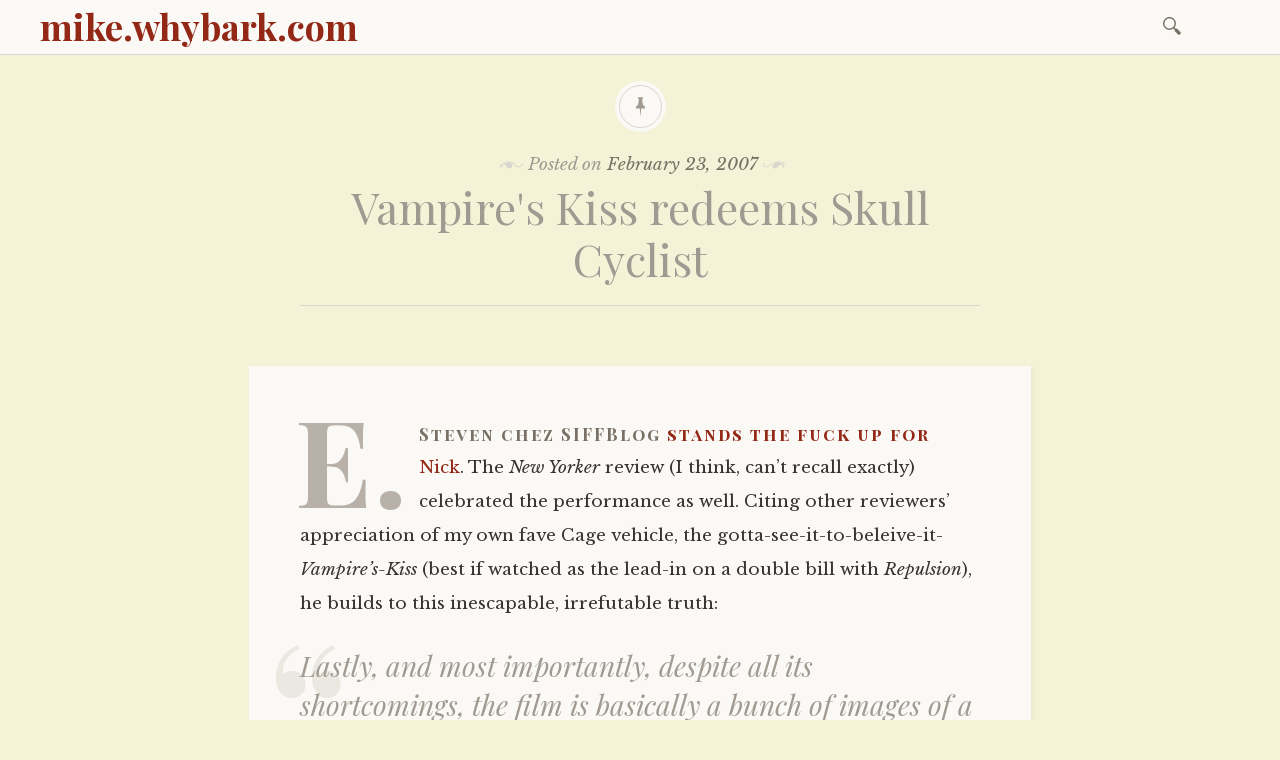

--- FILE ---
content_type: text/html; charset=UTF-8
request_url: https://mike.whybark.com/archives/3673
body_size: 9933
content:

<!DOCTYPE html>
<html lang="en-US">
	<head>
		<meta charset="UTF-8" />
		<meta name="viewport" content="width=device-width, initial-scale=1">
		<link rel="profile" href="http://gmpg.org/xfn/11" />
		<link rel="pingback" href="https://mike.whybark.com/xmlrpc.php" />
		<title>Vampire&amp;apos;s Kiss redeems Skull Cyclist &#8211; mike.whybark.com</title>
<meta name='robots' content='max-image-preview:large' />
<link rel='dns-prefetch' href='//secure.gravatar.com' />
<link rel='dns-prefetch' href='//stats.wp.com' />
<link rel='dns-prefetch' href='//fonts.googleapis.com' />
<link rel='dns-prefetch' href='//v0.wordpress.com' />
<link rel='dns-prefetch' href='//i0.wp.com' />
<link rel="alternate" type="application/rss+xml" title="mike.whybark.com &raquo; Feed" href="https://mike.whybark.com/feed" />
<link rel="alternate" type="application/rss+xml" title="mike.whybark.com &raquo; Comments Feed" href="https://mike.whybark.com/comments/feed" />
<script type="text/javascript">
window._wpemojiSettings = {"baseUrl":"https:\/\/s.w.org\/images\/core\/emoji\/14.0.0\/72x72\/","ext":".png","svgUrl":"https:\/\/s.w.org\/images\/core\/emoji\/14.0.0\/svg\/","svgExt":".svg","source":{"concatemoji":"https:\/\/mike.whybark.com\/wp-includes\/js\/wp-emoji-release.min.js?ver=6.1.7"}};
/*! This file is auto-generated */
!function(e,a,t){var n,r,o,i=a.createElement("canvas"),p=i.getContext&&i.getContext("2d");function s(e,t){var a=String.fromCharCode,e=(p.clearRect(0,0,i.width,i.height),p.fillText(a.apply(this,e),0,0),i.toDataURL());return p.clearRect(0,0,i.width,i.height),p.fillText(a.apply(this,t),0,0),e===i.toDataURL()}function c(e){var t=a.createElement("script");t.src=e,t.defer=t.type="text/javascript",a.getElementsByTagName("head")[0].appendChild(t)}for(o=Array("flag","emoji"),t.supports={everything:!0,everythingExceptFlag:!0},r=0;r<o.length;r++)t.supports[o[r]]=function(e){if(p&&p.fillText)switch(p.textBaseline="top",p.font="600 32px Arial",e){case"flag":return s([127987,65039,8205,9895,65039],[127987,65039,8203,9895,65039])?!1:!s([55356,56826,55356,56819],[55356,56826,8203,55356,56819])&&!s([55356,57332,56128,56423,56128,56418,56128,56421,56128,56430,56128,56423,56128,56447],[55356,57332,8203,56128,56423,8203,56128,56418,8203,56128,56421,8203,56128,56430,8203,56128,56423,8203,56128,56447]);case"emoji":return!s([129777,127995,8205,129778,127999],[129777,127995,8203,129778,127999])}return!1}(o[r]),t.supports.everything=t.supports.everything&&t.supports[o[r]],"flag"!==o[r]&&(t.supports.everythingExceptFlag=t.supports.everythingExceptFlag&&t.supports[o[r]]);t.supports.everythingExceptFlag=t.supports.everythingExceptFlag&&!t.supports.flag,t.DOMReady=!1,t.readyCallback=function(){t.DOMReady=!0},t.supports.everything||(n=function(){t.readyCallback()},a.addEventListener?(a.addEventListener("DOMContentLoaded",n,!1),e.addEventListener("load",n,!1)):(e.attachEvent("onload",n),a.attachEvent("onreadystatechange",function(){"complete"===a.readyState&&t.readyCallback()})),(e=t.source||{}).concatemoji?c(e.concatemoji):e.wpemoji&&e.twemoji&&(c(e.twemoji),c(e.wpemoji)))}(window,document,window._wpemojiSettings);
</script>
<style type="text/css">
img.wp-smiley,
img.emoji {
	display: inline !important;
	border: none !important;
	box-shadow: none !important;
	height: 1em !important;
	width: 1em !important;
	margin: 0 0.07em !important;
	vertical-align: -0.1em !important;
	background: none !important;
	padding: 0 !important;
}
</style>
	<link rel='stylesheet' id='wp-block-library-css' href='https://mike.whybark.com/wp-includes/css/dist/block-library/style.min.css?ver=6.1.7' type='text/css' media='all' />
<style id='wp-block-library-inline-css' type='text/css'>
.has-text-align-justify{text-align:justify;}
</style>
<link rel='stylesheet' id='jetpack-videopress-video-block-view-css' href='https://mike.whybark.com/wp-content/plugins/jetpack/jetpack_vendor/automattic/jetpack-videopress/build/block-editor/blocks/video/view.css?minify=false&#038;ver=34ae973733627b74a14e' type='text/css' media='all' />
<link rel='stylesheet' id='mediaelement-css' href='https://mike.whybark.com/wp-includes/js/mediaelement/mediaelementplayer-legacy.min.css?ver=4.2.17' type='text/css' media='all' />
<link rel='stylesheet' id='wp-mediaelement-css' href='https://mike.whybark.com/wp-includes/js/mediaelement/wp-mediaelement.min.css?ver=6.1.7' type='text/css' media='all' />
<link rel='stylesheet' id='classic-theme-styles-css' href='https://mike.whybark.com/wp-includes/css/classic-themes.min.css?ver=1' type='text/css' media='all' />
<style id='global-styles-inline-css' type='text/css'>
body{--wp--preset--color--black: #000000;--wp--preset--color--cyan-bluish-gray: #abb8c3;--wp--preset--color--white: #ffffff;--wp--preset--color--pale-pink: #f78da7;--wp--preset--color--vivid-red: #cf2e2e;--wp--preset--color--luminous-vivid-orange: #ff6900;--wp--preset--color--luminous-vivid-amber: #fcb900;--wp--preset--color--light-green-cyan: #7bdcb5;--wp--preset--color--vivid-green-cyan: #00d084;--wp--preset--color--pale-cyan-blue: #8ed1fc;--wp--preset--color--vivid-cyan-blue: #0693e3;--wp--preset--color--vivid-purple: #9b51e0;--wp--preset--gradient--vivid-cyan-blue-to-vivid-purple: linear-gradient(135deg,rgba(6,147,227,1) 0%,rgb(155,81,224) 100%);--wp--preset--gradient--light-green-cyan-to-vivid-green-cyan: linear-gradient(135deg,rgb(122,220,180) 0%,rgb(0,208,130) 100%);--wp--preset--gradient--luminous-vivid-amber-to-luminous-vivid-orange: linear-gradient(135deg,rgba(252,185,0,1) 0%,rgba(255,105,0,1) 100%);--wp--preset--gradient--luminous-vivid-orange-to-vivid-red: linear-gradient(135deg,rgba(255,105,0,1) 0%,rgb(207,46,46) 100%);--wp--preset--gradient--very-light-gray-to-cyan-bluish-gray: linear-gradient(135deg,rgb(238,238,238) 0%,rgb(169,184,195) 100%);--wp--preset--gradient--cool-to-warm-spectrum: linear-gradient(135deg,rgb(74,234,220) 0%,rgb(151,120,209) 20%,rgb(207,42,186) 40%,rgb(238,44,130) 60%,rgb(251,105,98) 80%,rgb(254,248,76) 100%);--wp--preset--gradient--blush-light-purple: linear-gradient(135deg,rgb(255,206,236) 0%,rgb(152,150,240) 100%);--wp--preset--gradient--blush-bordeaux: linear-gradient(135deg,rgb(254,205,165) 0%,rgb(254,45,45) 50%,rgb(107,0,62) 100%);--wp--preset--gradient--luminous-dusk: linear-gradient(135deg,rgb(255,203,112) 0%,rgb(199,81,192) 50%,rgb(65,88,208) 100%);--wp--preset--gradient--pale-ocean: linear-gradient(135deg,rgb(255,245,203) 0%,rgb(182,227,212) 50%,rgb(51,167,181) 100%);--wp--preset--gradient--electric-grass: linear-gradient(135deg,rgb(202,248,128) 0%,rgb(113,206,126) 100%);--wp--preset--gradient--midnight: linear-gradient(135deg,rgb(2,3,129) 0%,rgb(40,116,252) 100%);--wp--preset--duotone--dark-grayscale: url('#wp-duotone-dark-grayscale');--wp--preset--duotone--grayscale: url('#wp-duotone-grayscale');--wp--preset--duotone--purple-yellow: url('#wp-duotone-purple-yellow');--wp--preset--duotone--blue-red: url('#wp-duotone-blue-red');--wp--preset--duotone--midnight: url('#wp-duotone-midnight');--wp--preset--duotone--magenta-yellow: url('#wp-duotone-magenta-yellow');--wp--preset--duotone--purple-green: url('#wp-duotone-purple-green');--wp--preset--duotone--blue-orange: url('#wp-duotone-blue-orange');--wp--preset--font-size--small: 13px;--wp--preset--font-size--medium: 20px;--wp--preset--font-size--large: 36px;--wp--preset--font-size--x-large: 42px;}.has-black-color{color: var(--wp--preset--color--black) !important;}.has-cyan-bluish-gray-color{color: var(--wp--preset--color--cyan-bluish-gray) !important;}.has-white-color{color: var(--wp--preset--color--white) !important;}.has-pale-pink-color{color: var(--wp--preset--color--pale-pink) !important;}.has-vivid-red-color{color: var(--wp--preset--color--vivid-red) !important;}.has-luminous-vivid-orange-color{color: var(--wp--preset--color--luminous-vivid-orange) !important;}.has-luminous-vivid-amber-color{color: var(--wp--preset--color--luminous-vivid-amber) !important;}.has-light-green-cyan-color{color: var(--wp--preset--color--light-green-cyan) !important;}.has-vivid-green-cyan-color{color: var(--wp--preset--color--vivid-green-cyan) !important;}.has-pale-cyan-blue-color{color: var(--wp--preset--color--pale-cyan-blue) !important;}.has-vivid-cyan-blue-color{color: var(--wp--preset--color--vivid-cyan-blue) !important;}.has-vivid-purple-color{color: var(--wp--preset--color--vivid-purple) !important;}.has-black-background-color{background-color: var(--wp--preset--color--black) !important;}.has-cyan-bluish-gray-background-color{background-color: var(--wp--preset--color--cyan-bluish-gray) !important;}.has-white-background-color{background-color: var(--wp--preset--color--white) !important;}.has-pale-pink-background-color{background-color: var(--wp--preset--color--pale-pink) !important;}.has-vivid-red-background-color{background-color: var(--wp--preset--color--vivid-red) !important;}.has-luminous-vivid-orange-background-color{background-color: var(--wp--preset--color--luminous-vivid-orange) !important;}.has-luminous-vivid-amber-background-color{background-color: var(--wp--preset--color--luminous-vivid-amber) !important;}.has-light-green-cyan-background-color{background-color: var(--wp--preset--color--light-green-cyan) !important;}.has-vivid-green-cyan-background-color{background-color: var(--wp--preset--color--vivid-green-cyan) !important;}.has-pale-cyan-blue-background-color{background-color: var(--wp--preset--color--pale-cyan-blue) !important;}.has-vivid-cyan-blue-background-color{background-color: var(--wp--preset--color--vivid-cyan-blue) !important;}.has-vivid-purple-background-color{background-color: var(--wp--preset--color--vivid-purple) !important;}.has-black-border-color{border-color: var(--wp--preset--color--black) !important;}.has-cyan-bluish-gray-border-color{border-color: var(--wp--preset--color--cyan-bluish-gray) !important;}.has-white-border-color{border-color: var(--wp--preset--color--white) !important;}.has-pale-pink-border-color{border-color: var(--wp--preset--color--pale-pink) !important;}.has-vivid-red-border-color{border-color: var(--wp--preset--color--vivid-red) !important;}.has-luminous-vivid-orange-border-color{border-color: var(--wp--preset--color--luminous-vivid-orange) !important;}.has-luminous-vivid-amber-border-color{border-color: var(--wp--preset--color--luminous-vivid-amber) !important;}.has-light-green-cyan-border-color{border-color: var(--wp--preset--color--light-green-cyan) !important;}.has-vivid-green-cyan-border-color{border-color: var(--wp--preset--color--vivid-green-cyan) !important;}.has-pale-cyan-blue-border-color{border-color: var(--wp--preset--color--pale-cyan-blue) !important;}.has-vivid-cyan-blue-border-color{border-color: var(--wp--preset--color--vivid-cyan-blue) !important;}.has-vivid-purple-border-color{border-color: var(--wp--preset--color--vivid-purple) !important;}.has-vivid-cyan-blue-to-vivid-purple-gradient-background{background: var(--wp--preset--gradient--vivid-cyan-blue-to-vivid-purple) !important;}.has-light-green-cyan-to-vivid-green-cyan-gradient-background{background: var(--wp--preset--gradient--light-green-cyan-to-vivid-green-cyan) !important;}.has-luminous-vivid-amber-to-luminous-vivid-orange-gradient-background{background: var(--wp--preset--gradient--luminous-vivid-amber-to-luminous-vivid-orange) !important;}.has-luminous-vivid-orange-to-vivid-red-gradient-background{background: var(--wp--preset--gradient--luminous-vivid-orange-to-vivid-red) !important;}.has-very-light-gray-to-cyan-bluish-gray-gradient-background{background: var(--wp--preset--gradient--very-light-gray-to-cyan-bluish-gray) !important;}.has-cool-to-warm-spectrum-gradient-background{background: var(--wp--preset--gradient--cool-to-warm-spectrum) !important;}.has-blush-light-purple-gradient-background{background: var(--wp--preset--gradient--blush-light-purple) !important;}.has-blush-bordeaux-gradient-background{background: var(--wp--preset--gradient--blush-bordeaux) !important;}.has-luminous-dusk-gradient-background{background: var(--wp--preset--gradient--luminous-dusk) !important;}.has-pale-ocean-gradient-background{background: var(--wp--preset--gradient--pale-ocean) !important;}.has-electric-grass-gradient-background{background: var(--wp--preset--gradient--electric-grass) !important;}.has-midnight-gradient-background{background: var(--wp--preset--gradient--midnight) !important;}.has-small-font-size{font-size: var(--wp--preset--font-size--small) !important;}.has-medium-font-size{font-size: var(--wp--preset--font-size--medium) !important;}.has-large-font-size{font-size: var(--wp--preset--font-size--large) !important;}.has-x-large-font-size{font-size: var(--wp--preset--font-size--x-large) !important;}
.wp-block-navigation a:where(:not(.wp-element-button)){color: inherit;}
:where(.wp-block-columns.is-layout-flex){gap: 2em;}
.wp-block-pullquote{font-size: 1.5em;line-height: 1.6;}
</style>
<link rel='stylesheet' id='libretto-style-css' href='https://mike.whybark.com/wp-content/themes/libretto/style.css?ver=6.1.7' type='text/css' media='all' />
<link rel='stylesheet' id='libretto-fonts-css' href='https://fonts.googleapis.com/css?family=Libre+Baskerville%3A400%2C700%2C400italic%7CPlayfair+Display%3A400%2C700%2C400italic%2C700italic%7CPlayfair+Display+SC%3A700%2C700italic%7CMontserrat%3A400%7CDroid+Sans+Mono%3A400&#038;subset=latin%2Clatin-ext' type='text/css' media='all' />
<link rel='stylesheet' id='libretto-custom-icons-css' href='https://mike.whybark.com/wp-content/themes/libretto/icons/icons.css' type='text/css' media='all' />
<style id='akismet-widget-style-inline-css' type='text/css'>

			.a-stats {
				--akismet-color-mid-green: #357b49;
				--akismet-color-white: #fff;
				--akismet-color-light-grey: #f6f7f7;

				max-width: 350px;
				width: auto;
			}

			.a-stats * {
				all: unset;
				box-sizing: border-box;
			}

			.a-stats strong {
				font-weight: 600;
			}

			.a-stats a.a-stats__link,
			.a-stats a.a-stats__link:visited,
			.a-stats a.a-stats__link:active {
				background: var(--akismet-color-mid-green);
				border: none;
				box-shadow: none;
				border-radius: 8px;
				color: var(--akismet-color-white);
				cursor: pointer;
				display: block;
				font-family: -apple-system, BlinkMacSystemFont, 'Segoe UI', 'Roboto', 'Oxygen-Sans', 'Ubuntu', 'Cantarell', 'Helvetica Neue', sans-serif;
				font-weight: 500;
				padding: 12px;
				text-align: center;
				text-decoration: none;
				transition: all 0.2s ease;
			}

			/* Extra specificity to deal with TwentyTwentyOne focus style */
			.widget .a-stats a.a-stats__link:focus {
				background: var(--akismet-color-mid-green);
				color: var(--akismet-color-white);
				text-decoration: none;
			}

			.a-stats a.a-stats__link:hover {
				filter: brightness(110%);
				box-shadow: 0 4px 12px rgba(0, 0, 0, 0.06), 0 0 2px rgba(0, 0, 0, 0.16);
			}

			.a-stats .count {
				color: var(--akismet-color-white);
				display: block;
				font-size: 1.5em;
				line-height: 1.4;
				padding: 0 13px;
				white-space: nowrap;
			}
		
</style>
<link rel='stylesheet' id='social-logos-css' href='https://mike.whybark.com/wp-content/plugins/jetpack/_inc/social-logos/social-logos.min.css?ver=12.5' type='text/css' media='all' />
<link rel='stylesheet' id='jetpack_css-css' href='https://mike.whybark.com/wp-content/plugins/jetpack/css/jetpack.css?ver=12.5' type='text/css' media='all' />
<script type='text/javascript' id='jetpack_related-posts-js-extra'>
/* <![CDATA[ */
var related_posts_js_options = {"post_heading":"h4"};
/* ]]> */
</script>
<script type='text/javascript' src='https://mike.whybark.com/wp-content/plugins/jetpack/_inc/build/related-posts/related-posts.min.js?ver=20211209' id='jetpack_related-posts-js'></script>
<script type='text/javascript' src='https://mike.whybark.com/wp-includes/js/jquery/jquery.min.js?ver=3.6.1' id='jquery-core-js'></script>
<script type='text/javascript' src='https://mike.whybark.com/wp-includes/js/jquery/jquery-migrate.min.js?ver=3.3.2' id='jquery-migrate-js'></script>
<script type='text/javascript' src='https://mike.whybark.com/wp-content/themes/libretto/js/libretto.js?ver=20140331' id='libretto-script-js'></script>
<script type='text/javascript' src='https://mike.whybark.com/wp-content/themes/libretto/js/touche.js?ver=1' id='libretto-touche-js'></script>
<link rel="https://api.w.org/" href="https://mike.whybark.com/wp-json/" /><link rel="alternate" type="application/json" href="https://mike.whybark.com/wp-json/wp/v2/posts/3673" /><link rel="EditURI" type="application/rsd+xml" title="RSD" href="https://mike.whybark.com/xmlrpc.php?rsd" />
<link rel="wlwmanifest" type="application/wlwmanifest+xml" href="https://mike.whybark.com/wp-includes/wlwmanifest.xml" />
<meta name="generator" content="WordPress 6.1.7" />
<link rel="canonical" href="https://mike.whybark.com/archives/3673" />
<link rel='shortlink' href='https://wp.me/p7LH2C-Xf' />
<link rel="alternate" type="application/json+oembed" href="https://mike.whybark.com/wp-json/oembed/1.0/embed?url=https%3A%2F%2Fmike.whybark.com%2Farchives%2F3673" />
<link rel="alternate" type="text/xml+oembed" href="https://mike.whybark.com/wp-json/oembed/1.0/embed?url=https%3A%2F%2Fmike.whybark.com%2Farchives%2F3673&#038;format=xml" />
	<style>img#wpstats{display:none}</style>
		<style type="text/css">.recentcomments a{display:inline !important;padding:0 !important;margin:0 !important;}</style>		<style type="text/css">
		
					.title-block .site-title a,
			.header-image .title-block .site-title a,
			.title-block .site-description,
			.header-image .title-block .site-description {
				color: #872916;
			}
		
				</style>
		<style type="text/css" id="custom-background-css">
body.custom-background { background-color: #f4f3d7; }
</style>
	
<!-- Jetpack Open Graph Tags -->
<meta property="og:type" content="article" />
<meta property="og:title" content="Vampire&amp;apos;s Kiss redeems Skull Cyclist" />
<meta property="og:url" content="https://mike.whybark.com/archives/3673" />
<meta property="og:description" content="E. Steven chez SIFFBlog stands the fuck up for Nick. The New Yorker review (I think, can&amp;apos;t recall exactly) celebrated the performance as well. Citing other reviewers&amp;apos; appreciation of my o…" />
<meta property="article:published_time" content="2007-02-24T04:27:09+00:00" />
<meta property="article:modified_time" content="2007-02-24T04:27:09+00:00" />
<meta property="og:site_name" content="mike.whybark.com" />
<meta property="og:image" content="https://s0.wp.com/i/blank.jpg" />
<meta property="og:image:alt" content="" />
<meta property="og:locale" content="en_US" />
<meta name="twitter:text:title" content="Vampire&amp;apos;s Kiss redeems Skull Cyclist" />
<meta name="twitter:image" content="https://i0.wp.com/mike.whybark.com/wp-content/uploads/2015/11/troll.gif?fit=124%2C117&amp;ssl=1" />
<meta name="twitter:card" content="summary" />

<!-- End Jetpack Open Graph Tags -->
<link rel="icon" href="https://i0.wp.com/mike.whybark.com/wp-content/uploads/2015/11/troll.gif?fit=32%2C30&#038;ssl=1" sizes="32x32" />
<link rel="icon" href="https://i0.wp.com/mike.whybark.com/wp-content/uploads/2015/11/troll.gif?fit=124%2C117&#038;ssl=1" sizes="192x192" />
<link rel="apple-touch-icon" href="https://i0.wp.com/mike.whybark.com/wp-content/uploads/2015/11/troll.gif?fit=124%2C117&#038;ssl=1" />
<meta name="msapplication-TileImage" content="https://i0.wp.com/mike.whybark.com/wp-content/uploads/2015/11/troll.gif?fit=124%2C117&#038;ssl=1" />
	</head>

	<body class="post-template-default single single-post postid-3673 single-format-standard custom-background">

		<header class="nav-bar">
						<div class="site-branding">
				<h1 class="site-title"><a href="https://mike.whybark.com/" title="mike.whybark.com" rel="home">mike.whybark.com</a></h1>
			</div>
			
			<nav id="site-navigation" class="navigation-main" role="navigation">
				<div class="menu-toggle"><span class="mobile-site-title">mike.whybark.com</span>
					<button id="menu-icon">
					  <span></span>
					  <span></span>
					  <span></span>
					</button>
				</div>
				<div class="screen-reader-text skip-link">
					<a href="#content" title="Skip to content">Skip to content</a>
				</div>
				<div class="menu-wrapper">
										<form role="search" method="get" class="search-form" action="https://mike.whybark.com/">
				<label>
					<span class="screen-reader-text">Search for:</span>
					<input type="search" class="search-field" placeholder="Search &hellip;" value="" name="s" />
				</label>
				<input type="submit" class="search-submit" value="Search" />
			</form>				</div>
			</nav><!-- .site-navigation -->
		</header><!-- .header-bar -->

		
			<header id="masthead" class="site-header" role="banner"

			
			>

				<!-- PAGE HEADER -->
				<div class="title-block">

									<div class="entry-meta">
						<span class="posted-on">Posted on <a href="https://mike.whybark.com/archives/3673" rel="bookmark"><time class="entry-date published updated" datetime="2007-02-23T20:27:09+00:00">February 23, 2007</time></a></span><span class="byline"> by <span class="author vcard"><a class="url fn n" href="https://mike.whybark.com/archives/author/mwhybark">mwhybark</a></span></span>					</div><!-- .entry-meta -->
					<h1>Vampire&apos;s Kiss redeems Skull Cyclist</h1>

				
				</div><!-- .title-block -->
			</header><!-- #masthead -->
		
<div id="primary" class="content-area">
	<div id="content" class="site-content" role="main">

	
		
<article id="post-3673" class="post-3673 post type-post status-publish format-standard hentry category-linking category-looking libretto-long-form">

	<div class="entry-content">
		<p>
E. Steven chez SIFFBlog <a href="http://www.siffblog.com/reviews/dont_hate_ghost_rider_003669.html">stands the fuck up for Nick</a>. The <em>New Yorker</em> review (I think, can&#8217;t recall exactly) celebrated the performance as well. Citing other reviewers&#8217; appreciation of my own fave Cage vehicle, the gotta-see-it-to-beleive-it-<em>Vampire&#8217;s-Kiss</em> (best if watched as the lead-in on a double bill with <em>Repulsion</em>), he builds to this inescapable, irrefutable truth:
</p>
<blockquote><p>
Lastly, and most importantly, despite all its shortcomings, the film is basically a bunch of images of a demonic, flaming skull-guy on a motorcycle. Maybe it&#8217;s the <em>Scorpio Rising</em> fan in me, but that right there is pretty much a movie.
</p></blockquote>
<p>
I&#8217;ll buy <em>that</em> for a dollar!</p>
<div class="sharedaddy sd-sharing-enabled"><div class="robots-nocontent sd-block sd-social sd-social-icon sd-sharing"><h3 class="sd-title">Share this:</h3><div class="sd-content"><ul><li class="share-twitter"><a rel="nofollow noopener noreferrer" data-shared="sharing-twitter-3673" class="share-twitter sd-button share-icon no-text" href="https://mike.whybark.com/archives/3673?share=twitter" target="_blank" title="Click to share on Twitter" ><span></span><span class="sharing-screen-reader-text">Click to share on Twitter (Opens in new window)</span></a></li><li class="share-facebook"><a rel="nofollow noopener noreferrer" data-shared="sharing-facebook-3673" class="share-facebook sd-button share-icon no-text" href="https://mike.whybark.com/archives/3673?share=facebook" target="_blank" title="Click to share on Facebook" ><span></span><span class="sharing-screen-reader-text">Click to share on Facebook (Opens in new window)</span></a></li><li class="share-end"></li></ul></div></div></div>
<div id='jp-relatedposts' class='jp-relatedposts' >
	<h3 class="jp-relatedposts-headline"><em>Related</em></h3>
</div>			</div><!-- .entry-content -->

	<footer class="entry-meta">
		<span class="cat-links">Posted in <a href="https://mike.whybark.com/archives/category/linking" rel="category tag">Linking</a>, <a href="https://mike.whybark.com/archives/category/looking" rel="category tag">Looking</a></span>	</footer><!-- .entry-meta -->
</article><!-- #post-## -->

		
    <nav role="navigation" id="nav-below" class="navigation-post">
      <h1 class="screen-reader-text">Post navigation</h1>

		
        <div class="previous">
					<a href="https://mike.whybark.com/archives/3672" rel="prev"><span class="meta-nav">Previous Article</span> Fez Domination</a>        </div>

        <div class="next">
					<a href="https://mike.whybark.com/archives/3675" rel="next"><span class="meta-nav">Next Article</span> Oysters!</a>        </div>

		
  </nav><!-- #nav-below -->
	
		
	
	</div><!-- #content -->
</div><!-- #primary -->


<section id="footer-sidebar" class="clear widget-area" role="complementary">
	<div id="sidebar-1" class="widget-block"><aside id="search-6" class="widget widget_search"><form role="search" method="get" class="search-form" action="https://mike.whybark.com/">
				<label>
					<span class="screen-reader-text">Search for:</span>
					<input type="search" class="search-field" placeholder="Search &hellip;" value="" name="s" />
				</label>
				<input type="submit" class="search-submit" value="Search" />
			</form></aside>
		<aside id="recent-posts-2" class="widget widget_recent_entries">
		<h2 class="widget-title">Recent Posts</h2>
		<ul>
											<li>
					<a href="https://mike.whybark.com/archives/7269">A guide to late-era Gizmos releases at thegizmos.bandcamp.com</a>
									</li>
											<li>
					<a href="https://mike.whybark.com/archives/7249">The Whale</a>
									</li>
											<li>
					<a href="https://mike.whybark.com/archives/7241">Menu Update</a>
									</li>
											<li>
					<a href="https://mike.whybark.com/archives/7232">The Spider Fox</a>
									</li>
											<li>
					<a href="https://mike.whybark.com/archives/7224">Whale hunting</a>
									</li>
					</ul>

		</aside><aside id="recent-comments-2" class="widget widget_recent_comments"><h2 class="widget-title">Recent Comments</h2><ul id="recentcomments"><li class="recentcomments"><span class="comment-author-link">db</span> on <a href="https://mike.whybark.com/archives/1951#comment-7201">Hopkin Explained</a></li><li class="recentcomments"><span class="comment-author-link">mwhybark</span> on <a href="https://mike.whybark.com/archives/7023#comment-3614">The Hard Drive Shuffle</a></li><li class="recentcomments"><span class="comment-author-link"><a href='http://foreverarriving.blogspot.com/' rel='external nofollow ugc' class='url'>Lindsey</a></span> on <a href="https://mike.whybark.com/archives/7023#comment-3613">The Hard Drive Shuffle</a></li><li class="recentcomments"><span class="comment-author-link">mwhybark</span> on <a href="https://mike.whybark.com/archives/6974#comment-3534">Space</a></li><li class="recentcomments"><span class="comment-author-link"><a href='https://anticdent.org/' rel='external nofollow ugc' class='url'>chris</a></span> on <a href="https://mike.whybark.com/archives/6974#comment-3532">Space</a></li></ul></aside><aside id="categories-2" class="widget widget_categories"><h2 class="widget-title">Categories</h2><form action="https://mike.whybark.com" method="get"><label class="screen-reader-text" for="cat">Categories</label><select  name='cat' id='cat' class='postform'>
	<option value='-1'>Select Category</option>
	<option class="level-0" value="3">Anecdotes</option>
	<option class="level-0" value="33">Automotive care</option>
	<option class="level-0" value="14">Blimp Week</option>
	<option class="level-0" value="21">Columbia&apos;s Loss</option>
	<option class="level-0" value="16">Comics Reviews</option>
	<option class="level-0" value="17">Deferred</option>
	<option class="level-0" value="12">Drawing</option>
	<option class="level-0" value="19">Ken Goldstein of the Week</option>
	<option class="level-0" value="7">Linking</option>
	<option class="level-0" value="5">Listening</option>
	<option class="level-0" value="8">Looking</option>
	<option class="level-0" value="23">Man Conquers Space</option>
	<option class="level-0" value="22">Michael Moorcock Interview</option>
	<option class="level-0" value="24">Monday Morning Art</option>
	<option class="level-0" value="11">News</option>
	<option class="level-0" value="2">Projects</option>
	<option class="level-0" value="4">Reading</option>
	<option class="level-0" value="20">Seven Truths and One Lie</option>
	<option class="level-0" value="18">Space</option>
	<option class="level-0" value="15">Suzy: September, 1988</option>
	<option class="level-0" value="6">Tasting</option>
	<option class="level-0" value="13">Tweets</option>
	<option class="level-0" value="10">Twitter archiving</option>
	<option class="level-0" value="1">Uncategorized</option>
	<option class="level-0" value="9">Writing</option>
</select>
</form>
<script type="text/javascript">
/* <![CDATA[ */
(function() {
	var dropdown = document.getElementById( "cat" );
	function onCatChange() {
		if ( dropdown.options[ dropdown.selectedIndex ].value > 0 ) {
			dropdown.parentNode.submit();
		}
	}
	dropdown.onchange = onCatChange;
})();
/* ]]> */
</script>

			</aside><aside id="archives-8" class="widget widget_archive"><h2 class="widget-title">Archives</h2>		<label class="screen-reader-text" for="archives-dropdown-8">Archives</label>
		<select id="archives-dropdown-8" name="archive-dropdown">
			
			<option value="">Select Month</option>
				<option value='https://mike.whybark.com/archives/date/2024/01'> January 2024 </option>
	<option value='https://mike.whybark.com/archives/date/2023/02'> February 2023 </option>
	<option value='https://mike.whybark.com/archives/date/2022/11'> November 2022 </option>
	<option value='https://mike.whybark.com/archives/date/2021/11'> November 2021 </option>
	<option value='https://mike.whybark.com/archives/date/2021/03'> March 2021 </option>
	<option value='https://mike.whybark.com/archives/date/2019/02'> February 2019 </option>
	<option value='https://mike.whybark.com/archives/date/2017/02'> February 2017 </option>
	<option value='https://mike.whybark.com/archives/date/2017/01'> January 2017 </option>
	<option value='https://mike.whybark.com/archives/date/2016/12'> December 2016 </option>
	<option value='https://mike.whybark.com/archives/date/2016/11'> November 2016 </option>
	<option value='https://mike.whybark.com/archives/date/2016/10'> October 2016 </option>
	<option value='https://mike.whybark.com/archives/date/2016/08'> August 2016 </option>
	<option value='https://mike.whybark.com/archives/date/2016/07'> July 2016 </option>
	<option value='https://mike.whybark.com/archives/date/2016/06'> June 2016 </option>
	<option value='https://mike.whybark.com/archives/date/2016/02'> February 2016 </option>
	<option value='https://mike.whybark.com/archives/date/2016/01'> January 2016 </option>
	<option value='https://mike.whybark.com/archives/date/2015/12'> December 2015 </option>
	<option value='https://mike.whybark.com/archives/date/2015/11'> November 2015 </option>
	<option value='https://mike.whybark.com/archives/date/2015/10'> October 2015 </option>
	<option value='https://mike.whybark.com/archives/date/2015/09'> September 2015 </option>
	<option value='https://mike.whybark.com/archives/date/2015/08'> August 2015 </option>
	<option value='https://mike.whybark.com/archives/date/2015/07'> July 2015 </option>
	<option value='https://mike.whybark.com/archives/date/2015/06'> June 2015 </option>
	<option value='https://mike.whybark.com/archives/date/2015/05'> May 2015 </option>
	<option value='https://mike.whybark.com/archives/date/2015/04'> April 2015 </option>
	<option value='https://mike.whybark.com/archives/date/2015/03'> March 2015 </option>
	<option value='https://mike.whybark.com/archives/date/2015/02'> February 2015 </option>
	<option value='https://mike.whybark.com/archives/date/2015/01'> January 2015 </option>
	<option value='https://mike.whybark.com/archives/date/2014/12'> December 2014 </option>
	<option value='https://mike.whybark.com/archives/date/2014/11'> November 2014 </option>
	<option value='https://mike.whybark.com/archives/date/2014/10'> October 2014 </option>
	<option value='https://mike.whybark.com/archives/date/2014/09'> September 2014 </option>
	<option value='https://mike.whybark.com/archives/date/2014/08'> August 2014 </option>
	<option value='https://mike.whybark.com/archives/date/2014/07'> July 2014 </option>
	<option value='https://mike.whybark.com/archives/date/2014/06'> June 2014 </option>
	<option value='https://mike.whybark.com/archives/date/2014/05'> May 2014 </option>
	<option value='https://mike.whybark.com/archives/date/2014/04'> April 2014 </option>
	<option value='https://mike.whybark.com/archives/date/2014/03'> March 2014 </option>
	<option value='https://mike.whybark.com/archives/date/2014/02'> February 2014 </option>
	<option value='https://mike.whybark.com/archives/date/2014/01'> January 2014 </option>
	<option value='https://mike.whybark.com/archives/date/2013/12'> December 2013 </option>
	<option value='https://mike.whybark.com/archives/date/2013/11'> November 2013 </option>
	<option value='https://mike.whybark.com/archives/date/2013/10'> October 2013 </option>
	<option value='https://mike.whybark.com/archives/date/2013/09'> September 2013 </option>
	<option value='https://mike.whybark.com/archives/date/2013/08'> August 2013 </option>
	<option value='https://mike.whybark.com/archives/date/2013/07'> July 2013 </option>
	<option value='https://mike.whybark.com/archives/date/2013/06'> June 2013 </option>
	<option value='https://mike.whybark.com/archives/date/2013/05'> May 2013 </option>
	<option value='https://mike.whybark.com/archives/date/2013/04'> April 2013 </option>
	<option value='https://mike.whybark.com/archives/date/2013/03'> March 2013 </option>
	<option value='https://mike.whybark.com/archives/date/2013/02'> February 2013 </option>
	<option value='https://mike.whybark.com/archives/date/2013/01'> January 2013 </option>
	<option value='https://mike.whybark.com/archives/date/2012/08'> August 2012 </option>
	<option value='https://mike.whybark.com/archives/date/2012/07'> July 2012 </option>
	<option value='https://mike.whybark.com/archives/date/2012/06'> June 2012 </option>
	<option value='https://mike.whybark.com/archives/date/2012/05'> May 2012 </option>
	<option value='https://mike.whybark.com/archives/date/2012/04'> April 2012 </option>
	<option value='https://mike.whybark.com/archives/date/2012/03'> March 2012 </option>
	<option value='https://mike.whybark.com/archives/date/2012/02'> February 2012 </option>
	<option value='https://mike.whybark.com/archives/date/2012/01'> January 2012 </option>
	<option value='https://mike.whybark.com/archives/date/2011/12'> December 2011 </option>
	<option value='https://mike.whybark.com/archives/date/2011/11'> November 2011 </option>
	<option value='https://mike.whybark.com/archives/date/2011/10'> October 2011 </option>
	<option value='https://mike.whybark.com/archives/date/2011/09'> September 2011 </option>
	<option value='https://mike.whybark.com/archives/date/2011/08'> August 2011 </option>
	<option value='https://mike.whybark.com/archives/date/2011/04'> April 2011 </option>
	<option value='https://mike.whybark.com/archives/date/2011/03'> March 2011 </option>
	<option value='https://mike.whybark.com/archives/date/2010/09'> September 2010 </option>
	<option value='https://mike.whybark.com/archives/date/2010/08'> August 2010 </option>
	<option value='https://mike.whybark.com/archives/date/2010/07'> July 2010 </option>
	<option value='https://mike.whybark.com/archives/date/2010/06'> June 2010 </option>
	<option value='https://mike.whybark.com/archives/date/2010/05'> May 2010 </option>
	<option value='https://mike.whybark.com/archives/date/2010/04'> April 2010 </option>
	<option value='https://mike.whybark.com/archives/date/2010/03'> March 2010 </option>
	<option value='https://mike.whybark.com/archives/date/2010/02'> February 2010 </option>
	<option value='https://mike.whybark.com/archives/date/2010/01'> January 2010 </option>
	<option value='https://mike.whybark.com/archives/date/2009/12'> December 2009 </option>
	<option value='https://mike.whybark.com/archives/date/2009/11'> November 2009 </option>
	<option value='https://mike.whybark.com/archives/date/2009/10'> October 2009 </option>
	<option value='https://mike.whybark.com/archives/date/2009/09'> September 2009 </option>
	<option value='https://mike.whybark.com/archives/date/2009/08'> August 2009 </option>
	<option value='https://mike.whybark.com/archives/date/2009/07'> July 2009 </option>
	<option value='https://mike.whybark.com/archives/date/2009/06'> June 2009 </option>
	<option value='https://mike.whybark.com/archives/date/2009/05'> May 2009 </option>
	<option value='https://mike.whybark.com/archives/date/2009/04'> April 2009 </option>
	<option value='https://mike.whybark.com/archives/date/2009/03'> March 2009 </option>
	<option value='https://mike.whybark.com/archives/date/2009/02'> February 2009 </option>
	<option value='https://mike.whybark.com/archives/date/2009/01'> January 2009 </option>
	<option value='https://mike.whybark.com/archives/date/2008/12'> December 2008 </option>
	<option value='https://mike.whybark.com/archives/date/2008/11'> November 2008 </option>
	<option value='https://mike.whybark.com/archives/date/2008/10'> October 2008 </option>
	<option value='https://mike.whybark.com/archives/date/2008/09'> September 2008 </option>
	<option value='https://mike.whybark.com/archives/date/2008/08'> August 2008 </option>
	<option value='https://mike.whybark.com/archives/date/2008/07'> July 2008 </option>
	<option value='https://mike.whybark.com/archives/date/2008/06'> June 2008 </option>
	<option value='https://mike.whybark.com/archives/date/2008/05'> May 2008 </option>
	<option value='https://mike.whybark.com/archives/date/2008/04'> April 2008 </option>
	<option value='https://mike.whybark.com/archives/date/2008/03'> March 2008 </option>
	<option value='https://mike.whybark.com/archives/date/2008/02'> February 2008 </option>
	<option value='https://mike.whybark.com/archives/date/2008/01'> January 2008 </option>
	<option value='https://mike.whybark.com/archives/date/2007/12'> December 2007 </option>
	<option value='https://mike.whybark.com/archives/date/2007/11'> November 2007 </option>
	<option value='https://mike.whybark.com/archives/date/2007/10'> October 2007 </option>
	<option value='https://mike.whybark.com/archives/date/2007/09'> September 2007 </option>
	<option value='https://mike.whybark.com/archives/date/2007/08'> August 2007 </option>
	<option value='https://mike.whybark.com/archives/date/2007/07'> July 2007 </option>
	<option value='https://mike.whybark.com/archives/date/2007/06'> June 2007 </option>
	<option value='https://mike.whybark.com/archives/date/2007/05'> May 2007 </option>
	<option value='https://mike.whybark.com/archives/date/2007/04'> April 2007 </option>
	<option value='https://mike.whybark.com/archives/date/2007/03'> March 2007 </option>
	<option value='https://mike.whybark.com/archives/date/2007/02'> February 2007 </option>
	<option value='https://mike.whybark.com/archives/date/2007/01'> January 2007 </option>
	<option value='https://mike.whybark.com/archives/date/2006/12'> December 2006 </option>
	<option value='https://mike.whybark.com/archives/date/2006/11'> November 2006 </option>
	<option value='https://mike.whybark.com/archives/date/2006/10'> October 2006 </option>
	<option value='https://mike.whybark.com/archives/date/2006/09'> September 2006 </option>
	<option value='https://mike.whybark.com/archives/date/2006/08'> August 2006 </option>
	<option value='https://mike.whybark.com/archives/date/2006/07'> July 2006 </option>
	<option value='https://mike.whybark.com/archives/date/2006/06'> June 2006 </option>
	<option value='https://mike.whybark.com/archives/date/2006/05'> May 2006 </option>
	<option value='https://mike.whybark.com/archives/date/2006/04'> April 2006 </option>
	<option value='https://mike.whybark.com/archives/date/2006/03'> March 2006 </option>
	<option value='https://mike.whybark.com/archives/date/2006/02'> February 2006 </option>
	<option value='https://mike.whybark.com/archives/date/2006/01'> January 2006 </option>
	<option value='https://mike.whybark.com/archives/date/2005/12'> December 2005 </option>
	<option value='https://mike.whybark.com/archives/date/2005/11'> November 2005 </option>
	<option value='https://mike.whybark.com/archives/date/2005/10'> October 2005 </option>
	<option value='https://mike.whybark.com/archives/date/2005/09'> September 2005 </option>
	<option value='https://mike.whybark.com/archives/date/2005/08'> August 2005 </option>
	<option value='https://mike.whybark.com/archives/date/2005/07'> July 2005 </option>
	<option value='https://mike.whybark.com/archives/date/2005/06'> June 2005 </option>
	<option value='https://mike.whybark.com/archives/date/2005/05'> May 2005 </option>
	<option value='https://mike.whybark.com/archives/date/2005/04'> April 2005 </option>
	<option value='https://mike.whybark.com/archives/date/2005/03'> March 2005 </option>
	<option value='https://mike.whybark.com/archives/date/2005/02'> February 2005 </option>
	<option value='https://mike.whybark.com/archives/date/2005/01'> January 2005 </option>
	<option value='https://mike.whybark.com/archives/date/2004/12'> December 2004 </option>
	<option value='https://mike.whybark.com/archives/date/2004/11'> November 2004 </option>
	<option value='https://mike.whybark.com/archives/date/2004/10'> October 2004 </option>
	<option value='https://mike.whybark.com/archives/date/2004/09'> September 2004 </option>
	<option value='https://mike.whybark.com/archives/date/2004/08'> August 2004 </option>
	<option value='https://mike.whybark.com/archives/date/2004/07'> July 2004 </option>
	<option value='https://mike.whybark.com/archives/date/2004/06'> June 2004 </option>
	<option value='https://mike.whybark.com/archives/date/2004/05'> May 2004 </option>
	<option value='https://mike.whybark.com/archives/date/2004/04'> April 2004 </option>
	<option value='https://mike.whybark.com/archives/date/2004/03'> March 2004 </option>
	<option value='https://mike.whybark.com/archives/date/2004/02'> February 2004 </option>
	<option value='https://mike.whybark.com/archives/date/2004/01'> January 2004 </option>
	<option value='https://mike.whybark.com/archives/date/2003/12'> December 2003 </option>
	<option value='https://mike.whybark.com/archives/date/2003/11'> November 2003 </option>
	<option value='https://mike.whybark.com/archives/date/2003/10'> October 2003 </option>
	<option value='https://mike.whybark.com/archives/date/2003/09'> September 2003 </option>
	<option value='https://mike.whybark.com/archives/date/2003/08'> August 2003 </option>
	<option value='https://mike.whybark.com/archives/date/2003/07'> July 2003 </option>
	<option value='https://mike.whybark.com/archives/date/2003/06'> June 2003 </option>
	<option value='https://mike.whybark.com/archives/date/2003/05'> May 2003 </option>
	<option value='https://mike.whybark.com/archives/date/2003/04'> April 2003 </option>
	<option value='https://mike.whybark.com/archives/date/2003/03'> March 2003 </option>
	<option value='https://mike.whybark.com/archives/date/2003/02'> February 2003 </option>
	<option value='https://mike.whybark.com/archives/date/2003/01'> January 2003 </option>
	<option value='https://mike.whybark.com/archives/date/2002/12'> December 2002 </option>
	<option value='https://mike.whybark.com/archives/date/2002/11'> November 2002 </option>
	<option value='https://mike.whybark.com/archives/date/2002/10'> October 2002 </option>
	<option value='https://mike.whybark.com/archives/date/2002/09'> September 2002 </option>
	<option value='https://mike.whybark.com/archives/date/2002/08'> August 2002 </option>
	<option value='https://mike.whybark.com/archives/date/2002/07'> July 2002 </option>
	<option value='https://mike.whybark.com/archives/date/2002/06'> June 2002 </option>
	<option value='https://mike.whybark.com/archives/date/2002/05'> May 2002 </option>
	<option value='https://mike.whybark.com/archives/date/2002/04'> April 2002 </option>
	<option value='https://mike.whybark.com/archives/date/2002/03'> March 2002 </option>

		</select>

<script type="text/javascript">
/* <![CDATA[ */
(function() {
	var dropdown = document.getElementById( "archives-dropdown-8" );
	function onSelectChange() {
		if ( dropdown.options[ dropdown.selectedIndex ].value !== '' ) {
			document.location.href = this.options[ this.selectedIndex ].value;
		}
	}
	dropdown.onchange = onSelectChange;
})();
/* ]]> */
</script>
			</aside><aside id="meta-2" class="widget widget_meta"><h2 class="widget-title">Meta</h2>
		<ul>
						<li><a href="https://mike.whybark.com/wp-login.php">Log in</a></li>
			<li><a href="https://mike.whybark.com/feed">Entries feed</a></li>
			<li><a href="https://mike.whybark.com/comments/feed">Comments feed</a></li>

			<li><a href="https://wordpress.org/">WordPress.org</a></li>
		</ul>

		</aside><aside id="calendar-5" class="widget widget_calendar"><div id="calendar_wrap" class="calendar_wrap"><table id="wp-calendar" class="wp-calendar-table">
	<caption>January 2026</caption>
	<thead>
	<tr>
		<th scope="col" title="Monday">M</th>
		<th scope="col" title="Tuesday">T</th>
		<th scope="col" title="Wednesday">W</th>
		<th scope="col" title="Thursday">T</th>
		<th scope="col" title="Friday">F</th>
		<th scope="col" title="Saturday">S</th>
		<th scope="col" title="Sunday">S</th>
	</tr>
	</thead>
	<tbody>
	<tr>
		<td colspan="3" class="pad">&nbsp;</td><td>1</td><td>2</td><td>3</td><td>4</td>
	</tr>
	<tr>
		<td>5</td><td>6</td><td>7</td><td>8</td><td>9</td><td>10</td><td>11</td>
	</tr>
	<tr>
		<td>12</td><td>13</td><td>14</td><td>15</td><td>16</td><td>17</td><td>18</td>
	</tr>
	<tr>
		<td>19</td><td>20</td><td>21</td><td>22</td><td>23</td><td>24</td><td id="today">25</td>
	</tr>
	<tr>
		<td>26</td><td>27</td><td>28</td><td>29</td><td>30</td><td>31</td>
		<td class="pad" colspan="1">&nbsp;</td>
	</tr>
	</tbody>
	</table><nav aria-label="Previous and next months" class="wp-calendar-nav">
		<span class="wp-calendar-nav-prev"><a href="https://mike.whybark.com/archives/date/2024/01">&laquo; Jan</a></span>
		<span class="pad">&nbsp;</span>
		<span class="wp-calendar-nav-next">&nbsp;</span>
	</nav></div></aside></div></section><!-- #secondary -->

		<footer id="colophon" class="site-footer" role="contentinfo">

			<div class="site-info">
				<a href="http://wordpress.org/">Proudly powered by WordPress.</a>
					Theme: Libretto by <a href="http://wordpress.com/themes/libretto/" rel="designer">WordPress.com</a>.			</div><!-- .site-info -->

			
		</footer><!-- #colophon -->

		
	<script type="text/javascript">
		window.WPCOM_sharing_counts = {"https:\/\/mike.whybark.com\/archives\/3673":3673};
	</script>
				<script type='text/javascript' src='https://mike.whybark.com/wp-content/plugins/jetpack/jetpack_vendor/automattic/jetpack-image-cdn/dist/image-cdn.js?minify=false&#038;ver=132249e245926ae3e188' id='jetpack-photon-js'></script>
<script type='text/javascript' src='https://mike.whybark.com/wp-content/themes/libretto/js/navigation.js?ver=20150115' id='libretto-navigation-js'></script>
<script type='text/javascript' src='https://mike.whybark.com/wp-content/themes/libretto/js/skip-link-focus-fix.js?ver=20130115' id='libretto-skip-link-focus-fix-js'></script>
<script defer type='text/javascript' src='https://stats.wp.com/e-202604.js' id='jetpack-stats-js'></script>
<script type='text/javascript' id='jetpack-stats-js-after'>
_stq = window._stq || [];
_stq.push([ "view", {v:'ext',blog:'114801222',post:'3673',tz:'0',srv:'mike.whybark.com',j:'1:12.5'} ]);
_stq.push([ "clickTrackerInit", "114801222", "3673" ]);
</script>
<script type='text/javascript' id='sharing-js-js-extra'>
/* <![CDATA[ */
var sharing_js_options = {"lang":"en","counts":"1","is_stats_active":"1"};
/* ]]> */
</script>
<script type='text/javascript' src='https://mike.whybark.com/wp-content/plugins/jetpack/_inc/build/sharedaddy/sharing.min.js?ver=12.5' id='sharing-js-js'></script>
<script type='text/javascript' id='sharing-js-js-after'>
var windowOpen;
			( function () {
				function matches( el, sel ) {
					return !! (
						el.matches && el.matches( sel ) ||
						el.msMatchesSelector && el.msMatchesSelector( sel )
					);
				}

				document.body.addEventListener( 'click', function ( event ) {
					if ( ! event.target ) {
						return;
					}

					var el;
					if ( matches( event.target, 'a.share-twitter' ) ) {
						el = event.target;
					} else if ( event.target.parentNode && matches( event.target.parentNode, 'a.share-twitter' ) ) {
						el = event.target.parentNode;
					}

					if ( el ) {
						event.preventDefault();

						// If there's another sharing window open, close it.
						if ( typeof windowOpen !== 'undefined' ) {
							windowOpen.close();
						}
						windowOpen = window.open( el.getAttribute( 'href' ), 'wpcomtwitter', 'menubar=1,resizable=1,width=600,height=350' );
						return false;
					}
				} );
			} )();
var windowOpen;
			( function () {
				function matches( el, sel ) {
					return !! (
						el.matches && el.matches( sel ) ||
						el.msMatchesSelector && el.msMatchesSelector( sel )
					);
				}

				document.body.addEventListener( 'click', function ( event ) {
					if ( ! event.target ) {
						return;
					}

					var el;
					if ( matches( event.target, 'a.share-facebook' ) ) {
						el = event.target;
					} else if ( event.target.parentNode && matches( event.target.parentNode, 'a.share-facebook' ) ) {
						el = event.target.parentNode;
					}

					if ( el ) {
						event.preventDefault();

						// If there's another sharing window open, close it.
						if ( typeof windowOpen !== 'undefined' ) {
							windowOpen.close();
						}
						windowOpen = window.open( el.getAttribute( 'href' ), 'wpcomfacebook', 'menubar=1,resizable=1,width=600,height=400' );
						return false;
					}
				} );
			} )();
</script>

	</body>
</html>
